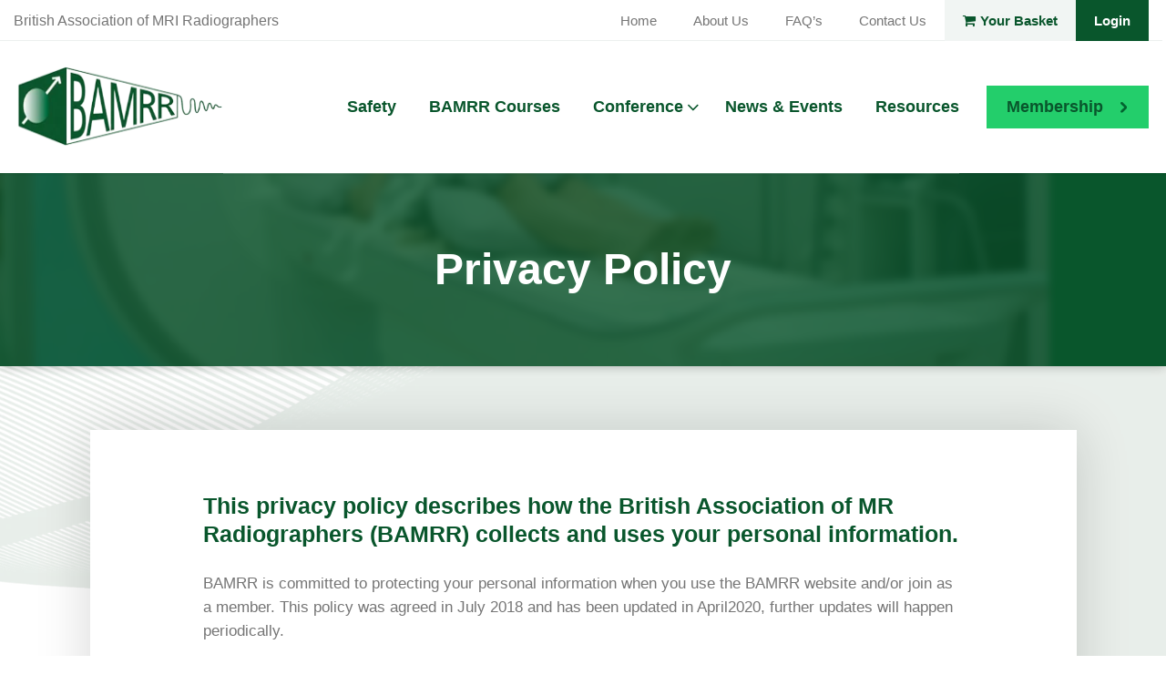

--- FILE ---
content_type: text/html; charset=UTF-8
request_url: https://www.bamrr.org/privacy-policy/
body_size: 19368
content:
<!DOCTYPE html><!--[if IE 8]><html class="ie ie8" lang="en-GB"><![endif]--><!--[if !(IE 8)  ]><!--><html lang="en-GB" ><!--<![endif]--><head><script data-no-optimize="1">var litespeed_docref=sessionStorage.getItem("litespeed_docref");litespeed_docref&&(Object.defineProperty(document,"referrer",{get:function(){return litespeed_docref}}),sessionStorage.removeItem("litespeed_docref"));</script> <metacharset="UTF-8" /><meta name="viewport"content="width=device-width user-scalable=no, initial-scale=1.0, minimum-scale=1.0, maximum-scale=1"><meta name="apple-mobile-web-app-capable" content="yes" /><link rel="profile" href="http://gmpg.org/xfn/11" /><link rel="icon" type="image/png" sizes="32x32" href="https://www.bamrr.org/wp-content/themes/bamrr/assets/favicon-32x32.png"><link rel="icon" type="image/png" sizes="16x16" href="https://www.bamrr.org/wp-content/themes/bamrr/assets/favicon-16x16.png"><link rel="manifest" href="https://www.bamrr.org/wp-content/themes/bamrr/assets/site.webmanifest"><link rel="mask-icon" href="https://www.bamrr.org/wp-content/themes/bamrr/assets/safari-pinned-tab.svg" color="#5bbad5"><link rel="shortcut icon" href="https://www.bamrr.org/wp-content/themes/bamrr/assets/favicon.ico"><meta name="msapplication-TileColor" content="#da532c"><meta name="msapplication-config" content="https://www.bamrr.org/wp-content/themes/bamrr/assets/browserconfig.xml"><link rel="apple-touch-icon" sizes="180x180" href="https://www.bamrr.org/wp-content/themes/bamrr/assets/apple-touch-icon.png"><meta name="theme-color" content="#ffffff"><title>Privacy Policy &#8211; British Association of MRI Radiographers</title><meta name='robots' content='max-image-preview:large' /><link rel='dns-prefetch' href='//cdnjs.cloudflare.com' /><link rel='dns-prefetch' href='//stackpath.bootstrapcdn.com' /><link rel='dns-prefetch' href='//fonts.googleapis.com' /><link rel='dns-prefetch' href='//maxcdn.bootstrapcdn.com' /><link rel="alternate" type="application/rss+xml" title="British Association of MRI Radiographers &raquo; Privacy Policy Comments Feed" href="https://www.bamrr.org/privacy-policy/feed/" /><link rel="alternate" title="oEmbed (JSON)" type="application/json+oembed" href="https://www.bamrr.org/wp-json/oembed/1.0/embed?url=https%3A%2F%2Fwww.bamrr.org%2Fprivacy-policy%2F" /><link rel="alternate" title="oEmbed (XML)" type="text/xml+oembed" href="https://www.bamrr.org/wp-json/oembed/1.0/embed?url=https%3A%2F%2Fwww.bamrr.org%2Fprivacy-policy%2F&#038;format=xml" /><style id='wp-img-auto-sizes-contain-inline-css' type='text/css'>img:is([sizes=auto i],[sizes^="auto," i]){contain-intrinsic-size:3000px 1500px}
/*# sourceURL=wp-img-auto-sizes-contain-inline-css */</style><link data-optimized="2" rel="stylesheet" href="https://www.bamrr.org/wp-content/litespeed/css/104ae45b284de60e8f1fde523716ab12.css?ver=524e9" /><style id='wp-block-heading-inline-css' type='text/css'>h1:where(.wp-block-heading).has-background,h2:where(.wp-block-heading).has-background,h3:where(.wp-block-heading).has-background,h4:where(.wp-block-heading).has-background,h5:where(.wp-block-heading).has-background,h6:where(.wp-block-heading).has-background{padding:1.25em 2.375em}h1.has-text-align-left[style*=writing-mode]:where([style*=vertical-lr]),h1.has-text-align-right[style*=writing-mode]:where([style*=vertical-rl]),h2.has-text-align-left[style*=writing-mode]:where([style*=vertical-lr]),h2.has-text-align-right[style*=writing-mode]:where([style*=vertical-rl]),h3.has-text-align-left[style*=writing-mode]:where([style*=vertical-lr]),h3.has-text-align-right[style*=writing-mode]:where([style*=vertical-rl]),h4.has-text-align-left[style*=writing-mode]:where([style*=vertical-lr]),h4.has-text-align-right[style*=writing-mode]:where([style*=vertical-rl]),h5.has-text-align-left[style*=writing-mode]:where([style*=vertical-lr]),h5.has-text-align-right[style*=writing-mode]:where([style*=vertical-rl]),h6.has-text-align-left[style*=writing-mode]:where([style*=vertical-lr]),h6.has-text-align-right[style*=writing-mode]:where([style*=vertical-rl]){rotate:180deg}
/*# sourceURL=https://www.bamrr.org/wp-includes/blocks/heading/style.min.css */</style><style id='wp-block-paragraph-inline-css' type='text/css'>.is-small-text{font-size:.875em}.is-regular-text{font-size:1em}.is-large-text{font-size:2.25em}.is-larger-text{font-size:3em}.has-drop-cap:not(:focus):first-letter{float:left;font-size:8.4em;font-style:normal;font-weight:100;line-height:.68;margin:.05em .1em 0 0;text-transform:uppercase}body.rtl .has-drop-cap:not(:focus):first-letter{float:none;margin-left:.1em}p.has-drop-cap.has-background{overflow:hidden}:root :where(p.has-background){padding:1.25em 2.375em}:where(p.has-text-color:not(.has-link-color)) a{color:inherit}p.has-text-align-left[style*="writing-mode:vertical-lr"],p.has-text-align-right[style*="writing-mode:vertical-rl"]{rotate:180deg}
/*# sourceURL=https://www.bamrr.org/wp-includes/blocks/paragraph/style.min.css */</style><style id='global-styles-inline-css' type='text/css'>:root{--wp--preset--aspect-ratio--square: 1;--wp--preset--aspect-ratio--4-3: 4/3;--wp--preset--aspect-ratio--3-4: 3/4;--wp--preset--aspect-ratio--3-2: 3/2;--wp--preset--aspect-ratio--2-3: 2/3;--wp--preset--aspect-ratio--16-9: 16/9;--wp--preset--aspect-ratio--9-16: 9/16;--wp--preset--color--black: #000000;--wp--preset--color--cyan-bluish-gray: #abb8c3;--wp--preset--color--white: #ffffff;--wp--preset--color--pale-pink: #f78da7;--wp--preset--color--vivid-red: #cf2e2e;--wp--preset--color--luminous-vivid-orange: #ff6900;--wp--preset--color--luminous-vivid-amber: #fcb900;--wp--preset--color--light-green-cyan: #7bdcb5;--wp--preset--color--vivid-green-cyan: #00d084;--wp--preset--color--pale-cyan-blue: #8ed1fc;--wp--preset--color--vivid-cyan-blue: #0693e3;--wp--preset--color--vivid-purple: #9b51e0;--wp--preset--gradient--vivid-cyan-blue-to-vivid-purple: linear-gradient(135deg,rgb(6,147,227) 0%,rgb(155,81,224) 100%);--wp--preset--gradient--light-green-cyan-to-vivid-green-cyan: linear-gradient(135deg,rgb(122,220,180) 0%,rgb(0,208,130) 100%);--wp--preset--gradient--luminous-vivid-amber-to-luminous-vivid-orange: linear-gradient(135deg,rgb(252,185,0) 0%,rgb(255,105,0) 100%);--wp--preset--gradient--luminous-vivid-orange-to-vivid-red: linear-gradient(135deg,rgb(255,105,0) 0%,rgb(207,46,46) 100%);--wp--preset--gradient--very-light-gray-to-cyan-bluish-gray: linear-gradient(135deg,rgb(238,238,238) 0%,rgb(169,184,195) 100%);--wp--preset--gradient--cool-to-warm-spectrum: linear-gradient(135deg,rgb(74,234,220) 0%,rgb(151,120,209) 20%,rgb(207,42,186) 40%,rgb(238,44,130) 60%,rgb(251,105,98) 80%,rgb(254,248,76) 100%);--wp--preset--gradient--blush-light-purple: linear-gradient(135deg,rgb(255,206,236) 0%,rgb(152,150,240) 100%);--wp--preset--gradient--blush-bordeaux: linear-gradient(135deg,rgb(254,205,165) 0%,rgb(254,45,45) 50%,rgb(107,0,62) 100%);--wp--preset--gradient--luminous-dusk: linear-gradient(135deg,rgb(255,203,112) 0%,rgb(199,81,192) 50%,rgb(65,88,208) 100%);--wp--preset--gradient--pale-ocean: linear-gradient(135deg,rgb(255,245,203) 0%,rgb(182,227,212) 50%,rgb(51,167,181) 100%);--wp--preset--gradient--electric-grass: linear-gradient(135deg,rgb(202,248,128) 0%,rgb(113,206,126) 100%);--wp--preset--gradient--midnight: linear-gradient(135deg,rgb(2,3,129) 0%,rgb(40,116,252) 100%);--wp--preset--font-size--small: 13px;--wp--preset--font-size--medium: 20px;--wp--preset--font-size--large: 36px;--wp--preset--font-size--x-large: 42px;--wp--preset--spacing--20: 0.44rem;--wp--preset--spacing--30: 0.67rem;--wp--preset--spacing--40: 1rem;--wp--preset--spacing--50: 1.5rem;--wp--preset--spacing--60: 2.25rem;--wp--preset--spacing--70: 3.38rem;--wp--preset--spacing--80: 5.06rem;--wp--preset--shadow--natural: 6px 6px 9px rgba(0, 0, 0, 0.2);--wp--preset--shadow--deep: 12px 12px 50px rgba(0, 0, 0, 0.4);--wp--preset--shadow--sharp: 6px 6px 0px rgba(0, 0, 0, 0.2);--wp--preset--shadow--outlined: 6px 6px 0px -3px rgb(255, 255, 255), 6px 6px rgb(0, 0, 0);--wp--preset--shadow--crisp: 6px 6px 0px rgb(0, 0, 0);}:where(.is-layout-flex){gap: 0.5em;}:where(.is-layout-grid){gap: 0.5em;}body .is-layout-flex{display: flex;}.is-layout-flex{flex-wrap: wrap;align-items: center;}.is-layout-flex > :is(*, div){margin: 0;}body .is-layout-grid{display: grid;}.is-layout-grid > :is(*, div){margin: 0;}:where(.wp-block-columns.is-layout-flex){gap: 2em;}:where(.wp-block-columns.is-layout-grid){gap: 2em;}:where(.wp-block-post-template.is-layout-flex){gap: 1.25em;}:where(.wp-block-post-template.is-layout-grid){gap: 1.25em;}.has-black-color{color: var(--wp--preset--color--black) !important;}.has-cyan-bluish-gray-color{color: var(--wp--preset--color--cyan-bluish-gray) !important;}.has-white-color{color: var(--wp--preset--color--white) !important;}.has-pale-pink-color{color: var(--wp--preset--color--pale-pink) !important;}.has-vivid-red-color{color: var(--wp--preset--color--vivid-red) !important;}.has-luminous-vivid-orange-color{color: var(--wp--preset--color--luminous-vivid-orange) !important;}.has-luminous-vivid-amber-color{color: var(--wp--preset--color--luminous-vivid-amber) !important;}.has-light-green-cyan-color{color: var(--wp--preset--color--light-green-cyan) !important;}.has-vivid-green-cyan-color{color: var(--wp--preset--color--vivid-green-cyan) !important;}.has-pale-cyan-blue-color{color: var(--wp--preset--color--pale-cyan-blue) !important;}.has-vivid-cyan-blue-color{color: var(--wp--preset--color--vivid-cyan-blue) !important;}.has-vivid-purple-color{color: var(--wp--preset--color--vivid-purple) !important;}.has-black-background-color{background-color: var(--wp--preset--color--black) !important;}.has-cyan-bluish-gray-background-color{background-color: var(--wp--preset--color--cyan-bluish-gray) !important;}.has-white-background-color{background-color: var(--wp--preset--color--white) !important;}.has-pale-pink-background-color{background-color: var(--wp--preset--color--pale-pink) !important;}.has-vivid-red-background-color{background-color: var(--wp--preset--color--vivid-red) !important;}.has-luminous-vivid-orange-background-color{background-color: var(--wp--preset--color--luminous-vivid-orange) !important;}.has-luminous-vivid-amber-background-color{background-color: var(--wp--preset--color--luminous-vivid-amber) !important;}.has-light-green-cyan-background-color{background-color: var(--wp--preset--color--light-green-cyan) !important;}.has-vivid-green-cyan-background-color{background-color: var(--wp--preset--color--vivid-green-cyan) !important;}.has-pale-cyan-blue-background-color{background-color: var(--wp--preset--color--pale-cyan-blue) !important;}.has-vivid-cyan-blue-background-color{background-color: var(--wp--preset--color--vivid-cyan-blue) !important;}.has-vivid-purple-background-color{background-color: var(--wp--preset--color--vivid-purple) !important;}.has-black-border-color{border-color: var(--wp--preset--color--black) !important;}.has-cyan-bluish-gray-border-color{border-color: var(--wp--preset--color--cyan-bluish-gray) !important;}.has-white-border-color{border-color: var(--wp--preset--color--white) !important;}.has-pale-pink-border-color{border-color: var(--wp--preset--color--pale-pink) !important;}.has-vivid-red-border-color{border-color: var(--wp--preset--color--vivid-red) !important;}.has-luminous-vivid-orange-border-color{border-color: var(--wp--preset--color--luminous-vivid-orange) !important;}.has-luminous-vivid-amber-border-color{border-color: var(--wp--preset--color--luminous-vivid-amber) !important;}.has-light-green-cyan-border-color{border-color: var(--wp--preset--color--light-green-cyan) !important;}.has-vivid-green-cyan-border-color{border-color: var(--wp--preset--color--vivid-green-cyan) !important;}.has-pale-cyan-blue-border-color{border-color: var(--wp--preset--color--pale-cyan-blue) !important;}.has-vivid-cyan-blue-border-color{border-color: var(--wp--preset--color--vivid-cyan-blue) !important;}.has-vivid-purple-border-color{border-color: var(--wp--preset--color--vivid-purple) !important;}.has-vivid-cyan-blue-to-vivid-purple-gradient-background{background: var(--wp--preset--gradient--vivid-cyan-blue-to-vivid-purple) !important;}.has-light-green-cyan-to-vivid-green-cyan-gradient-background{background: var(--wp--preset--gradient--light-green-cyan-to-vivid-green-cyan) !important;}.has-luminous-vivid-amber-to-luminous-vivid-orange-gradient-background{background: var(--wp--preset--gradient--luminous-vivid-amber-to-luminous-vivid-orange) !important;}.has-luminous-vivid-orange-to-vivid-red-gradient-background{background: var(--wp--preset--gradient--luminous-vivid-orange-to-vivid-red) !important;}.has-very-light-gray-to-cyan-bluish-gray-gradient-background{background: var(--wp--preset--gradient--very-light-gray-to-cyan-bluish-gray) !important;}.has-cool-to-warm-spectrum-gradient-background{background: var(--wp--preset--gradient--cool-to-warm-spectrum) !important;}.has-blush-light-purple-gradient-background{background: var(--wp--preset--gradient--blush-light-purple) !important;}.has-blush-bordeaux-gradient-background{background: var(--wp--preset--gradient--blush-bordeaux) !important;}.has-luminous-dusk-gradient-background{background: var(--wp--preset--gradient--luminous-dusk) !important;}.has-pale-ocean-gradient-background{background: var(--wp--preset--gradient--pale-ocean) !important;}.has-electric-grass-gradient-background{background: var(--wp--preset--gradient--electric-grass) !important;}.has-midnight-gradient-background{background: var(--wp--preset--gradient--midnight) !important;}.has-small-font-size{font-size: var(--wp--preset--font-size--small) !important;}.has-medium-font-size{font-size: var(--wp--preset--font-size--medium) !important;}.has-large-font-size{font-size: var(--wp--preset--font-size--large) !important;}.has-x-large-font-size{font-size: var(--wp--preset--font-size--x-large) !important;}
/*# sourceURL=global-styles-inline-css */</style><style id='classic-theme-styles-inline-css' type='text/css'>/*! This file is auto-generated */
.wp-block-button__link{color:#fff;background-color:#32373c;border-radius:9999px;box-shadow:none;text-decoration:none;padding:calc(.667em + 2px) calc(1.333em + 2px);font-size:1.125em}.wp-block-file__button{background:#32373c;color:#fff;text-decoration:none}
/*# sourceURL=/wp-includes/css/classic-themes.min.css */</style><style id='woocommerce-inline-inline-css' type='text/css'>.woocommerce form .form-row .required { visibility: visible; }
/*# sourceURL=woocommerce-inline-inline-css */</style><link rel='stylesheet' id='slick-style-css' href='//cdnjs.cloudflare.com/ajax/libs/slick-carousel/1.9.0/slick.min.css?ver=6.9' type='text/css' media='all' /><link rel='stylesheet' id='slick-theme-css' href='//cdnjs.cloudflare.com/ajax/libs/slick-carousel/1.9.0/slick-theme.min.css?ver=6.9' type='text/css' media='all' /><link rel='stylesheet' id='fontawesome-css' href='//maxcdn.bootstrapcdn.com/font-awesome/4.7.0/css/font-awesome.min.css?ver=6.9' type='text/css' media='all' /> <script type="litespeed/javascript" data-src="https://www.bamrr.org/wp-includes/js/jquery/jquery.min.js" id="jquery-core-js"></script> <script id="fue-account-subscriptions-js-extra" type="litespeed/javascript">var FUE={"ajaxurl":"https://www.bamrr.org/wp-admin/admin-ajax.php","ajax_loader":"https://www.bamrr.org/wp-content/plugins/woocommerce-follow-up-emails/templates/images/ajax-loader.gif"}</script> <script id="woocommerce-js-extra" type="litespeed/javascript">var woocommerce_params={"ajax_url":"/wp-admin/admin-ajax.php","wc_ajax_url":"/?wc-ajax=%%endpoint%%","i18n_password_show":"Show password","i18n_password_hide":"Hide password"}</script> <script type="litespeed/javascript" data-src="//cdnjs.cloudflare.com/ajax/libs/selectivizr/1.0.2/selectivizr-min.js?ver=1.0.2" id="selectivizr-js"></script> <link rel="https://api.w.org/" href="https://www.bamrr.org/wp-json/" /><link rel="alternate" title="JSON" type="application/json" href="https://www.bamrr.org/wp-json/wp/v2/pages/3" /><link rel="EditURI" type="application/rsd+xml" title="RSD" href="https://www.bamrr.org/xmlrpc.php?rsd" /><link rel="canonical" href="https://www.bamrr.org/privacy-policy/" /><link rel='shortlink' href='https://www.bamrr.org/?p=3' />
 <script type="litespeed/javascript" data-src="https://www.googletagmanager.com/gtag/js?id=UA-117320696-39"></script> <script type="litespeed/javascript">window.dataLayer=window.dataLayer||[];function gtag(){dataLayer.push(arguments)}
gtag('js',new Date());gtag('config','UA-117320696-39',{'anonymize_ip':!0})</script> <style id="pmpro_colors">:root {
	--pmpro--color--base: #ffffff;
	--pmpro--color--contrast: #222222;
	--pmpro--color--accent: #0c3d54;
	--pmpro--color--accent--variation: hsl( 199,75%,28.5% );
	--pmpro--color--border--variation: hsl( 0,0%,91% );
}</style><script type="litespeed/javascript">var el_i13_login_captcha=null;var el_i13_register_captcha=null</script><link href="//maxcdn.bootstrapcdn.com/font-awesome/4.7.0/css/font-awesome.min.css"  rel="stylesheet"><!--[if lt IE 9]><script src="http://html5shim.googlecode.com/svn/trunk/html5.js"></script> <script src="https://cdnjs.cloudflare.com/ajax/libs/respond.js/1.4.2/respond.min.js"></script><![endif]-->	<noscript><style>.woocommerce-product-gallery{ opacity: 1 !important; }</style></noscript><style type="text/css">.recentcomments a{display:inline !important;padding:0 !important;margin:0 !important;}</style><style type="text/css" id="wp-custom-css">/* --- COURSE TILE BASE STYLE --- */
.course-tile {
  display: block;
  background: #ffffff;
  border-radius: 12px;
  overflow: hidden;
  transition: all 0.3s ease;
  text-decoration: none;
  color: #333;
  box-shadow: 0 4px 10px rgba(0,0,0,0.08);
}

.course-tile:hover {
  transform: translateY(-4px);
  box-shadow: 0 8px 20px rgba(0,0,0,0.12);
}

/* --- IMAGE FIX FOR RESPONSIVE VIEW (UPDATED, CLEAN VERSION) --- */
.course-tile__image {
  width: 100%;
  aspect-ratio: 16 / 9; /* keeps natural scaling on all devices */
  overflow: hidden;
  background-color: #f8fafa; /* subtle background behind image */
}

.course-tile__image img {
  width: 100%;
  height: 100%;
  object-fit: cover; /* fills the tile evenly */
  object-position: center;
  display: block;
  transition: transform 0.4s ease;
}

.course-tile:hover .course-tile__image img {
  transform: scale(1.03);
}

/* --- CONTENT --- */
.course-tile__content {
  padding: 20px 22px;
}

.course-tile__title {
  background-color: var(--bamrr-primary-color, #007c91);
  color: #fff;
  padding: 10px 15px;
  border-radius: 6px;
  font-weight: 700;
  font-size: 1rem;
  line-height: 1.5;
  display: flex;
  justify-content: space-between;
  align-items: center;
  margin-bottom: 10px;
}

.course-tile__title strong {
  color: var(--bamrr-secondary-color, #009fb7);
}

.course-tile__info ul {
  list-style: none;
  padding: 0;
  margin: 0;
  color: #555;
  font-size: 0.9rem;
}

.course-tile__info li {
  display: inline-block;
  margin-right: 12px;
}

.course-tile__icon {
  color: #fff;
  margin-left: 10px;
}

/* --- GRID LAYOUT --- */
.courses-tiles-block .row {
  display: flex;
  flex-wrap: wrap;
  justify-content: center;
  gap: 30px;
}

.courses-tiles-block .col-md-6 {
  flex: 1 1 45%;
  max-width: 45%;
}

/* --- MOBILE FIX SECTION (IMPROVED RESPONSIVE DESIGN) --- */
@media (max-width: 991px) {
  .courses-tiles-block .col-md-6 {
    flex: 1 1 100%;
    max-width: 100%;
  }

  .course-tile__image {
    aspect-ratio: 16 / 10;
  }

  .bamrr-courses-section {
    padding-top: 0.5rem !important;
  }

  .bamrr-tile {
    padding: 1.5rem 1rem;
  }
}

@media (max-width: 576px) {
  .course-tile__image {
    aspect-ratio: 16 / 12;
  }
}

/* --- RETINA OPTIMISATION --- */
@media (min-resolution: 2dppx) {
  .course-tile__image img {
    image-rendering: -webkit-optimize-contrast;
    transform: translateZ(0);
  }
}

/* --- SECTION BASE STYLE (UNCHANGED EXCEPT TOP SPACING) --- */
.bamrr-courses-section {
  margin: 0;
  padding-top: 0.5rem; /* removes large empty gap above first tile */
  padding-bottom: 3rem;
  background-color: #f8fafa;
}
/* === FIX: Mobile Course Tile Scaling Only === */
@media (max-width: 991px) {
  .courses-tiles-block .col-md-6 {
    flex: 1 1 100% !important;
    max-width: 100% !important;
  }

  .course-tile__image {
    height: auto !important;
    aspect-ratio: 16 / 9 !important;
  }

  .course-tile__image img {
    object-fit: cover !important;
  }

  .bamrr-courses-section {
    padding-top: 0.5rem !important; /* reduce gap at top */
  }
}
/* --- UNIFORM IMAGE HEIGHT ON DESKTOP --- */
.course-tile__image {
  width: 100%;
  height: 300px; /* consistent height */
  overflow: hidden;
  border-radius: 10px 10px 0 0;
  background-color: #f8fafa;
}

.course-tile__image img {
  width: 100%;
  height: 100%;
  object-fit: cover; /* ensures same crop style */
  object-position: center;
  display: block;
  transition: transform 0.4s ease;
}

.course-tile:hover .course-tile__image img {
  transform: scale(1.03);
}

/* --- MOBILE FIX (full width and natural aspect) --- */
@media (max-width: 991px) {
  .course-tile__image {
    height: auto;
    max-height: 280px;
  }

  .course-tile__image img {
    object-fit: contain;
  }
}
/* --- UNIFORM COURSE TILE IMAGE FIX --- */
.course-tile__image {
  width: 100%;
  height: 320px; /* consistent desktop height */
  overflow: hidden;
  border-radius: 10px 10px 0 0;
  background-color: #f8fafa;
}

.course-tile__image img {
  width: 100%;
  height: 100%;
  object-fit: contain; /* shows the full image content */
  object-position: center center;
  display: block;
  transition: transform 0.4s ease;
}

.course-tile:hover .course-tile__image img {
  transform: scale(1.01);
}

/* --- TILE LAYOUT ALIGNMENT --- */
.course-tile {
  display: flex;
  flex-direction: column;
  justify-content: space-between;
  height: 100%;
}

.course-tile__content {
  flex-grow: 1;
}

/* --- MOBILE FIX (full width, no crop) --- */
@media (max-width: 991px) {
  .course-tile__image {
    height: auto;
    max-height: 280px;
  }

  .course-tile__image img {
    object-fit: contain;
  }
}</style></head><body class="pmpro-variation_1 privacy-policy wp-singular page-template-default page page-id-3 wp-theme-bamrr theme-bamrr pmpro-body-has-access woocommerce-no-js"><div class="mobile-menu-container"><div class="mobile-menu-container__logo"><img data-lazyloaded="1" src="[data-uri]" width="342" height="91" data-src="https://www.bamrr.org/wp-content/themes/bamrr/images/logo.png"alt="British Association of MRI Radiographers - logo"title="British Association of MRI Radiographers"></div><nav class="mobile-menu-container__menu"><ul id="menu-mobile-menu" class="menu"><li id="menu-item-126" class="menu-item menu-item-type-post_type menu-item-object-page menu-item-home menu-item-126"><a href="https://www.bamrr.org/">Home</a></li><li id="menu-item-589" class="menu-item menu-item-type-post_type menu-item-object-page menu-item-589"><a href="https://www.bamrr.org/safety/">Safety</a></li><li id="menu-item-175" class="menu-item menu-item-type-custom menu-item-object-custom menu-item-175"><a href="https://www.bamrr.org/bamrr-courses/">BAMRR Courses</a></li><li id="menu-item-422" class="menu-item menu-item-type-custom menu-item-object-custom menu-item-has-children menu-item-422"><a>Conference</a><ul class="sub-menu"><li id="menu-item-2369" class="menu-item menu-item-type-post_type menu-item-object-page menu-item-2369"><a href="https://www.bamrr.org/bamrr-2025-conference/">BAMRR Annual Conference 2025</a></li><li id="menu-item-741" class="menu-item menu-item-type-post_type menu-item-object-page menu-item-741"><a href="https://www.bamrr.org/previous-bamrr-conferences/">Previous BAMRR Conferences</a></li></ul></li><li id="menu-item-423" class="menu-item menu-item-type-post_type menu-item-object-page menu-item-423"><a href="https://www.bamrr.org/news-events/">News &#038; Events</a></li><li id="menu-item-742" class="menu-item menu-item-type-post_type menu-item-object-page menu-item-742"><a href="https://www.bamrr.org/resources/">Resources</a></li><li id="menu-item-127" class="menu-item menu-item-type-post_type menu-item-object-page menu-item-has-children menu-item-127"><a href="https://www.bamrr.org/about-us/">About Us</a><ul class="sub-menu"><li id="menu-item-822" class="menu-item menu-item-type-post_type menu-item-object-page menu-item-822"><a href="https://www.bamrr.org/about-us/association-aims/">Association Aims</a></li><li id="menu-item-821" class="menu-item menu-item-type-post_type menu-item-object-page menu-item-821"><a href="https://www.bamrr.org/about-us/policy-board/">Policy Board</a></li><li id="menu-item-820" class="menu-item menu-item-type-post_type menu-item-object-page menu-item-820"><a href="https://www.bamrr.org/about-us/past-presidents/">Past Presidents</a></li><li id="menu-item-819" class="menu-item menu-item-type-post_type menu-item-object-page menu-item-819"><a href="https://www.bamrr.org/about-us/why-join-bamrr/">Why Join BAMRR?</a></li></ul></li><li id="menu-item-128" class="menu-item menu-item-type-post_type menu-item-object-page menu-item-128"><a href="https://www.bamrr.org/contact/">Contact Us</a></li><li id="menu-item-743" class="menu-item menu-item-type-custom menu-item-object-custom menu-item-743"><a href="http://www.bamrr.org/membership-account/">Membership area</a></li></ul></nav><div class="mobile-menu-container__buttons"><div class="mobile-menu-container__basket-link"><a href="/cart"><i class="fa fa-shopping-cart"></i>Your Basket</a></div>
<a class="button header-login-link mobile-menu-container__login-link" href="https://www.bamrr.org/my-account/">Login</a>
<a href="/membership-account/membership-levels/" class="button button--full">Membership <i class="fa fa-angle-right"></i></a></div><div class="mobile-menu-container__footer"><p>&copy; 2026
British Association of MRI Radiographers</p><ul class="mobile-menu-container__social-icons"><li><a target="_blank"href="http://twitter.com/http://www.facebook.com/pages/British-Association-of-MR-Radiographers-BAMRR/131681003566220"><iclass="fa fa-facebook"></i></a></li><li><a target="_blank"href="http://twitter.com/BAMRR"><iclass="fa fa-twitter"></i></a></li></ul></div></div><div id="mobile-menu-close-button-container"><a href="" id="mobile-menu-close-button" class="mobile-menu-toggler"><i class="fa fa-times"></i></a></div><div id="mobile-menu-overlay"></div><header class="mobile-nav"><div class="mobile-nav-inner"><div class="mobile-logo"><a href="https://www.bamrr.org/"title="British Association of MRI Radiographers"rel="home"><img data-lazyloaded="1" src="[data-uri]" width="342" height="91" data-src="https://www.bamrr.org/wp-content/themes/bamrr/images/logo.png"alt="British Association of MRI Radiographers - logo"title="British Association of MRI Radiographers"></a></div><div class="mobile-nav__menu-button">
<a href="/membership-account/membership-levels/" class="button">Membership</a><a title="More" href="#" class="toggle-mobile-menu mobile-menu-toggler more-button"><i class="fa fa-bars" aria-hidden="true"></i></a></div></div></header><div id="page" class="hfeed site"><header id="masthead" class="clearfix"><div class="site-header"><div class="site-header__upper"><div class="container"><div class="row align-items-center"><div class="col-sm-5"><p class="site-header__site-name">British Association of MRI Radiographers</p><ul class="site-header__social-icons"><li><a target="_blank"href="http://www.facebook.com/pages/British-Association-of-MR-Radiographers-BAMRR/131681003566220"><iclass="fa fa-facebook"></i></a></li><li><a target="_blank"href="BAMRR"><iclass="fa fa-twitter"></i></a></li><li><a target="_blank"href="http://www.linkedin.com/in/bamrr"><iclass="fa fa-linkedin-square"></i></a></li></ul></div><div class="col-sm-7"><nav class="site-header__secondary-menu"><ul id="menu-secondary-menu" class="menu"><li id="menu-item-10" class="menu-item menu-item-type-post_type menu-item-object-page menu-item-home menu-item-10"><a href="https://www.bamrr.org/">Home</a></li><li id="menu-item-16" class="menu-item menu-item-type-post_type menu-item-object-page menu-item-16"><a href="https://www.bamrr.org/about-us/">About Us</a></li><li id="menu-item-740" class="menu-item menu-item-type-post_type menu-item-object-page menu-item-740"><a href="https://www.bamrr.org/faqs/">FAQ&#8217;s</a></li><li id="menu-item-15" class="menu-item menu-item-type-post_type menu-item-object-page menu-item-15"><a href="https://www.bamrr.org/contact/">Contact Us</a></li><li class="header-basket-link"><a href="/cart"><i class="fa fa-shopping-cart"></i>Your Basket</a></li><li class="header-login-link"><a href="https://www.bamrr.org/my-account/">Login</a></li></ul></nav></div></div></div></div><div class="site-header__lower"><div class="container site-header__lower-container"><h2
class="site-title assistive-text"><ahref="https://www.bamrr.org/"title="British Association of MRI Radiographers"rel="home">British Association of MRI Radiographers</a></h2><p class="site-description assistive-text"></p><div class="site-header__logo"><a class="header-logo"href="https://www.bamrr.org/"title="British Association of MRI Radiographers"rel="home"><img data-lazyloaded="1" src="[data-uri]" width="342" height="91" data-src="https://www.bamrr.org/wp-content/themes/bamrr/images/logo.png"class="site-header__light-logo"alt="British Association of MRI Radiographers - logo"title="British Association of MRI Radiographers"></a></div><div class="site-header__nav-container"><nav id="main-nav" class=""><ul id="menu-main-menu" class="menu"><li id="menu-item-588" class="menu-item menu-item-type-post_type menu-item-object-page menu-item-588"><a href="https://www.bamrr.org/safety/">Safety</a></li><li id="menu-item-3593" class="menu-item menu-item-type-post_type menu-item-object-page menu-item-3593"><a href="https://www.bamrr.org/bamrr-courses-2/">BAMRR Courses</a></li><li id="menu-item-80" class="menu-item menu-item-type-custom menu-item-object-custom menu-item-has-children menu-item-80"><a href="#">Conference</a><ul class="sub-menu"><li id="menu-item-2371" class="menu-item menu-item-type-post_type menu-item-object-page menu-item-2371"><a href="https://www.bamrr.org/bamrr-2025-conference/">BAMRR Annual Conference 2025</a></li><li id="menu-item-86" class="menu-item menu-item-type-post_type menu-item-object-page menu-item-86"><a href="https://www.bamrr.org/previous-bamrr-conferences/">Previous Conferences</a></li></ul></li><li id="menu-item-19" class="menu-item menu-item-type-post_type menu-item-object-page menu-item-19"><a href="https://www.bamrr.org/news-events/">News &#038; Events</a></li><li id="menu-item-97" class="menu-item menu-item-type-post_type menu-item-object-page menu-item-97"><a href="https://www.bamrr.org/resources/">Resources</a></li></ul></nav></div><div class="site-header__contact-button">
<a href="/membership-account/membership-levels/" class="button">Membership</a></div></div></div></div></header><div id="main" class="wrapper clearfix"><div id="primary" class="site-content content-padding clearfix main-content-area"><div id="content" role="main" ><article id="post-3" class="page-content post-3 page type-page status-publish hentry pmpro-has-access"><header class="entry-header ">
<img data-lazyloaded="1" src="[data-uri]" width="1200" height="800" data-src="https://www.bamrr.org/wp-content/uploads/2019/09/MRI.jpg" class="entry-header__bg" alt=""><div class="container container--small"><h1 class="entry-title">Privacy Policy</h1></div></header><div class="page-content__background"><div class="entry-content "><div class="content-container"><div class="page-content__container"><div class="page-content__inner-container"><p class="wp-block-cbd-blocks-intro-text text-none">This privacy policy describes how the British Association of MR Radiographers (BAMRR) collects and uses your personal information.</p><p> BAMRR is committed to protecting your personal information when you use the BAMRR website and/or join as a member. This policy was agreed in July 2018 and has been updated in April2020, further updates will happen periodically.</p><h3 class="wp-block-heading">Data that BAMRR collect:&nbsp;</h3><p>When you join as a member, we collect the information that you provide on the subscription form, your name, contact address, job role and email address.&nbsp;</p><p>When you book onto a BAMRR event, we collect the information that you provide which includes your name, contact address, job role, email address, how long you have worked in MRI and the details of where the invoice should be sent to. This may include a manager name and email address. All of this information will have been provided by yourself or a manager/colleague on your behalf to enable you to attend a BAMRR course. </p><p>The BAMRR website (https://<a href="http://www.bamrr.org/">www.BAMRR.org</a>) contains links to third party sites which are used at your own risk and which are subject to their own privacy policies, BAMRR is not liable for their privacy practices concerning your data.&nbsp;</p><h3 class="wp-block-heading">How does BAMRR use your data?:&nbsp;</h3><p>When you join as a member, the details that you provided are kept on an excel spread sheet by the BAMRR Membership Secretary. The information is also kept on the BAMRR website, your data is only accessible by members of the BAMRR Policy Board.</p><p>BAMRR uses your data to provide you with information regarding upcoming BAMRR courses and conferences via email.&nbsp;We may sometimes send out emails advertising courses or conferences from third parties if we think they are relevant to our members. We also use your email address to send you a copy of the BAMRR Newsletter.</p><p>The information you have provided  is used to send you information regarding the BAMRR course/conference that you have applied to attend and to follow up for invoice payment. </p><p>BAMRR will not send you any other information other than that mentioned above.&nbsp;</p><h3 class="wp-block-heading">Sharing your information with others:&nbsp;</h3><p>BAMRR will never share your full data with any third party organisation without your express consent. We will share your name and site of work with the sponsors of the BAMRR conference if they request the information for their records. We will not&nbsp;share your email address, home address or any contact numbers with the conference sponsors.&nbsp;</p><h3 class="wp-block-heading">Your right to control your information:&nbsp;</h3><p>You have the right to limit the collection and use of your data, request a copy of the data that BAMRR holds about you and have any inaccuracies corrected. BAMRR will request proof of identity from you to action any data requests, correct inaccuracies or erase information.&nbsp;</p><p>We will hold the information that you have provided to BAMRR on the website and excel spread sheet whilst you are a member of BAMRR. If your membership expires, BAMRR will keep your basic record on file but will not contact you again unless your membership is renewed.&nbsp;</p><p>The data controller for your information is the BAMRR Membership Secretary. If you wish to change your contact preferences then you can do so by contacting the Membership Secretary via the details on the website at http://bamrr.org/about-us/policy-board.&nbsp;</p><h3 class="wp-block-heading">How do BAMRR protect your information?:&nbsp;</h3><p>BAMRR will not sell, rent or trade your personal information to any third parties for any purpose. We have put in reasonable safeguards to protect your data.&nbsp;</p><p>We will keep your information only for as long as is reasonably necessary for the purposes set out in this privacy notice, we will not keep more information than is required.&nbsp;</p><p>The data held on the BAMRR website is hosted by Copperbay who conform to the General Data Protection Regulation (GDPR) 2018.</p><p></p><p>All BAMRR policy board members with access to your personal data are contractually required to process it in accordance with GDPR 2018 guidelines.&nbsp;</p><h3 class="wp-block-heading">Consent and lawful processing of personal data:&nbsp;</h3><p>The lawful basis for processing your personal data is based on consent. This is taken from the completion of the subscription form to become a BAMRR member and/or the completion of registration for a course or conference. This information is necessary to enable BAMRR to fulfill the processes that are required for the agreement that you are entering into with us.</p></div></div></div></div></div></article></div></div></div><section class="full-width-cta"><h3 class="full-width-cta__title">Supporting MR Radiographers in their professional development and continuing education</h3>
<a href="/membership-account/membership-levels/" class="full-width-cta__button button button--icon-right">Become a Member</a></section><section class="benefits-section"><div class=" container--small container"><div class="reviews-box"><div class="reviews-box__icon">
<img data-lazyloaded="1" src="[data-uri]" data-src="https://www.bamrr.org/wp-content/themes/bamrr/images/quote.svg" alt="Speech mark icon"></div><div class="reviews-box__review">
&#8220;Great range of speakers and topics.&#8221; </div>
<a href="/testimonials" class="reviews-link decorated-link">See More</a></div></div></section><footer id="footer" itemscope itemtype="http://schema.org/Organization" class=""><div class="container"><div class="footer-top-container"><div class="row"><div class="col-sm-12 col-md-3 col-lg-3 col-xl-4"><div class="footer-logo">
<img data-lazyloaded="1" src="[data-uri]" width="342" height="91" class="footer-logos__site-logo"
data-src="https://www.bamrr.org/wp-content/themes/bamrr/images/logo.png"
alt="British Association of MRI Radiographers - logo"
title="British Association of MRI Radiographers"><p class="footer-copyright">
&copy; 2026                     British Association of MRI Radiographers</p></div></div><div class="col-sm-12 col-md-9 col-lg-6 col-xl-5"><div class="footer-menus"><div class="footer-menu"><h6 class="footer-menu__title">Quick Links</h6><ul id="menu-footer-quick-links" class="footer-menu__menu"><li id="menu-item-590" class="menu-item menu-item-type-post_type menu-item-object-page menu-item-590"><a href="https://www.bamrr.org/safety/">Safety</a></li><li id="menu-item-547" class="menu-item menu-item-type-post_type menu-item-object-page menu-item-547"><a href="https://www.bamrr.org/?page_id=81">BAMRR Conference</a></li><li id="menu-item-38" class="menu-item menu-item-type-post_type menu-item-object-page menu-item-38"><a href="https://www.bamrr.org/news-events/">News &#038; Events</a></li><li id="menu-item-37" class="menu-item menu-item-type-post_type menu-item-object-page menu-item-37"><a href="https://www.bamrr.org/about-us/">About Us</a></li><li id="menu-item-36" class="menu-item menu-item-type-post_type menu-item-object-page menu-item-36"><a href="https://www.bamrr.org/contact/">Contact Us</a></li></ul></div><div class="footer-menu"><h6 class="footer-menu__title">Resources</h6><ul class="footer-menu__menu"><li class="menuitem">
<a href="https://www.bamrr.org/resources/uhl-and-eden-learning-introduction-to-cardiac-mri/" class="menu-link">UHL and Eden Learning &#8216;Introduction to Cardiac MRI&#8217; Course</a></li><li class="menuitem">
<a href="https://www.bamrr.org/resources/covid-19/" class="menu-link">COVID 19</a></li><li class="menuitem">
<a href="https://www.bamrr.org/resources/bamrr-newsletter/" class="menu-link">BAMRR Newsletter</a></li><li class="menuitem">
<a href="https://www.bamrr.org/resources/educational-grant/" class="menu-link">BAMRR Educational Grant</a></li><li class="menuitem">
<a href="https://www.bamrr.org/resources/safety-guidelines/" class="menu-link">Safety Guidelines</a></li><li class="menuitem">
<a href="https://www.bamrr.org/resources/mri-physics/" class="menu-link">MRI Physics</a></li><li class="menuitem">
<a href="https://www.bamrr.org/resources/mri-scanning-protocols/" class="menu-link">MRI Scanning Protocols</a></li><li class="menuitem">
<a href="https://www.bamrr.org/resources/useful-information/" class="menu-link">Useful Information</a></li><li class="menuitem">
<a href="https://www.bamrr.org/resources/bamrr-accounts/" class="menu-link">BAMRR Financial Accounts</a></li><li class="menuitem">
<a href="https://www.bamrr.org/resources/other-mri-organisations/" class="menu-link">Other MRI Organisations</a></li><li class="menuitem">
<a href="https://www.bamrr.org/resources/university-courses/" class="menu-link">University Courses</a></li></ul></div><div class="footer-menu"><h6 class="footer-menu__title">Membership</h6><ul id="menu-footer-membership" class="footer-menu__menu"><li id="menu-item-151" class="menu-item menu-item-type-post_type menu-item-object-page menu-item-151"><a href="https://www.bamrr.org/membership/">Why Join BAMRR?</a></li><li id="menu-item-150" class="menu-item menu-item-type-post_type menu-item-object-page menu-item-150"><a href="https://www.bamrr.org/membership-account/">My Account</a></li><li id="menu-item-153" class="menu-item menu-item-type-custom menu-item-object-custom menu-item-153"><a href="http://www.bamrr.org/my-account/orders/">My Bookings</a></li></ul></div></div></div><div class="col-sm-12 col-md-12 col-lg-3 col-xl-3"><div class="footer-ctas"><ul class="footer-logos__social-links"><li><a target="_blank"
href="http://www.facebook.com/pages/British-Association-of-MR-Radiographers-BAMRR/131681003566220"><i
class="fa fa-facebook"></i></a></li><li><a target="_blank"
href="BAMRR"><i
class="fa fa-twitter"></i></a></li><li><a target="_blank"
href="http://www.linkedin.com/in/bamrr"><i
class="fa fa-linkedin-square"></i></a></li></ul></div></div></div></div></div><div class="footer-bottom-container"><div class="container"><div class="footer-bottom-row"><div class="footer-legals"><p class="footer-registered-address">
Company Limited by guarantee No: 5094856 (England and Wales) <br />
Registered Office Address: The Manor House, 260, Ecclesall Road South, Sheffield, S11 9PS.</p><p class="footer-credit">
<a href="/privacy-policy">Privacy Policy</a>
<span style="margin:0 5px;"> | </span>
<a href="/subject-access-request/">Subject Access Request</a>
<span style="margin:0 5px;"> | </span>
<a href="/terms-conditions/">Terms & Conditions</a></p></div><div class="footer-credit-container"><p class="footer-credit">Website by Swansea Web Design company <a
href="https://www.copperbaydigital.co.uk">Copper Bay Digital</a></p></div></div></div></div></footer></div> <script type="speculationrules">{"prefetch":[{"source":"document","where":{"and":[{"href_matches":"/*"},{"not":{"href_matches":["/wp-*.php","/wp-admin/*","/wp-content/uploads/*","/wp-content/*","/wp-content/plugins/*","/wp-content/themes/bamrr/*","/*\\?(.+)"]}},{"not":{"selector_matches":"a[rel~=\"nofollow\"]"}},{"not":{"selector_matches":".no-prefetch, .no-prefetch a"}}]},"eagerness":"conservative"}]}</script> <div class="cbc-cookie-notice__wrapper js-cbc-cookie__wrapper disabled"><div class="cbc-cookie-notice js-cbc-cookie-notice"><div class="cbc-cookie-notice__container"><div class="cbc-cookie-notice_text"><p>We use cookies on our website, for full details please see our <strong><a href="/privacy-policy">Privacy Policy</a></strong>. We would like your consent to use cookies that allow us to give you a personalised experience and advertise to you elsewhere on the internet. Click <strong>ALLOW</strong> if you’re happy for us to do this. You can also choose to disable all optional cookies by clicking <strong>DISABLE.</strong></p></div><div class="cbc-cookie-notice__button-container">
<a class="cbc-cookie-notice__button cbc-cookie-notice__button--allow js-cbc-cookie-notice__button--allow" style="background-color:#0b562c">
Allow          </a>
<a class="cbc-cookie-notice__button cbc-cookie-notice__button--disabled js-cbc-cookie-notice__button--disabled" style="background-color:#0b562c">
Disable          </a></div></div></div><div class="cbc-cookie-notice__toggle js-cbc-cookie-notice__toggle" style="background-color:#0b562c">
Cookie Settings</div></div> <script type="litespeed/javascript">(function(){var c=document.body.className;c=c.replace(/woocommerce-no-js/,'woocommerce-js');document.body.className=c})()</script> <script id="wp-i18n-js-after" type="litespeed/javascript">wp.i18n.setLocaleData({'text direction\u0004ltr':['ltr']})</script> <script id="contact-form-7-js-before" type="litespeed/javascript">var wpcf7={"api":{"root":"https:\/\/www.bamrr.org\/wp-json\/","namespace":"contact-form-7\/v1"},"cached":1}</script> <script id="fue-front-script-js-extra" type="litespeed/javascript">var FUE_Front={"is_logged_in":"","ajaxurl":"https://www.bamrr.org/wp-admin/admin-ajax.php"}</script> <script type="litespeed/javascript" data-src="https://stackpath.bootstrapcdn.com/bootstrap/4.3.1/js/bootstrap.min.js?ver=1.3.3" id="bootstrap-js-js"></script> <script type="litespeed/javascript" data-src="//cdnjs.cloudflare.com/ajax/libs/slick-carousel/1.9.0/slick.min.js?ver=1.3.3" id="slick-carousel-js"></script> <script type="litespeed/javascript" data-src="//cdnjs.cloudflare.com/ajax/libs/jquery.matchHeight/0.7.2/jquery.matchHeight-min.js?ver=1.3.3" id="match-height-js"></script> <script type="litespeed/javascript" data-src="https://cdnjs.cloudflare.com/ajax/libs/waypoints/4.0.1/jquery.waypoints.min.js?ver=1.1" id="waypoints-js"></script> <script id="custom-js-extra" type="litespeed/javascript">var CBC={"ajaxurl":"https://www.bamrr.org/wp-admin/admin-ajax.php","templatedir":"https://www.bamrr.org/wp-content/themes/bamrr","mapsign":"/images/map-pin.png","title":"British Association of MRI Radiographers","url":"https://www.bamrr.org/","long":"-3.914175","lat":"51.650983"}</script> <script id="wc-order-attribution-js-extra" type="litespeed/javascript">var wc_order_attribution={"params":{"lifetime":1.0e-5,"session":30,"base64":!1,"ajaxurl":"https://www.bamrr.org/wp-admin/admin-ajax.php","prefix":"wc_order_attribution_","allowTracking":!0},"fields":{"source_type":"current.typ","referrer":"current_add.rf","utm_campaign":"current.cmp","utm_source":"current.src","utm_medium":"current.mdm","utm_content":"current.cnt","utm_id":"current.id","utm_term":"current.trm","utm_source_platform":"current.plt","utm_creative_format":"current.fmt","utm_marketing_tactic":"current.tct","session_entry":"current_add.ep","session_start_time":"current_add.fd","session_pages":"session.pgs","session_count":"udata.vst","user_agent":"udata.uag"}}</script> <script id="jquery-lazyloadxt-js-extra" type="litespeed/javascript">var a3_lazyload_params={"apply_images":"1","apply_videos":"1"}</script> <script id="jquery-lazyloadxt-extend-js-extra" type="litespeed/javascript">var a3_lazyload_extend_params={"edgeY":"0","horizontal_container_classnames":".team-modal__photo"}</script> <script type="litespeed/javascript" data-src="https://www.google.com/recaptcha/api.js?render=6LcHIB4qAAAAABTxdDyyjFUWF5d_liga4mc6iNCL&amp;ver=3.0" id="google-recaptcha-js"></script> <script id="wpcf7-recaptcha-js-before" type="litespeed/javascript">var wpcf7_recaptcha={"sitekey":"6LcHIB4qAAAAABTxdDyyjFUWF5d_liga4mc6iNCL","actions":{"homepage":"homepage","contactform":"contactform"}}</script> <script data-no-optimize="1">window.lazyLoadOptions=Object.assign({},{threshold:300},window.lazyLoadOptions||{});!function(t,e){"object"==typeof exports&&"undefined"!=typeof module?module.exports=e():"function"==typeof define&&define.amd?define(e):(t="undefined"!=typeof globalThis?globalThis:t||self).LazyLoad=e()}(this,function(){"use strict";function e(){return(e=Object.assign||function(t){for(var e=1;e<arguments.length;e++){var n,a=arguments[e];for(n in a)Object.prototype.hasOwnProperty.call(a,n)&&(t[n]=a[n])}return t}).apply(this,arguments)}function o(t){return e({},at,t)}function l(t,e){return t.getAttribute(gt+e)}function c(t){return l(t,vt)}function s(t,e){return function(t,e,n){e=gt+e;null!==n?t.setAttribute(e,n):t.removeAttribute(e)}(t,vt,e)}function i(t){return s(t,null),0}function r(t){return null===c(t)}function u(t){return c(t)===_t}function d(t,e,n,a){t&&(void 0===a?void 0===n?t(e):t(e,n):t(e,n,a))}function f(t,e){et?t.classList.add(e):t.className+=(t.className?" ":"")+e}function _(t,e){et?t.classList.remove(e):t.className=t.className.replace(new RegExp("(^|\\s+)"+e+"(\\s+|$)")," ").replace(/^\s+/,"").replace(/\s+$/,"")}function g(t){return t.llTempImage}function v(t,e){!e||(e=e._observer)&&e.unobserve(t)}function b(t,e){t&&(t.loadingCount+=e)}function p(t,e){t&&(t.toLoadCount=e)}function n(t){for(var e,n=[],a=0;e=t.children[a];a+=1)"SOURCE"===e.tagName&&n.push(e);return n}function h(t,e){(t=t.parentNode)&&"PICTURE"===t.tagName&&n(t).forEach(e)}function a(t,e){n(t).forEach(e)}function m(t){return!!t[lt]}function E(t){return t[lt]}function I(t){return delete t[lt]}function y(e,t){var n;m(e)||(n={},t.forEach(function(t){n[t]=e.getAttribute(t)}),e[lt]=n)}function L(a,t){var o;m(a)&&(o=E(a),t.forEach(function(t){var e,n;e=a,(t=o[n=t])?e.setAttribute(n,t):e.removeAttribute(n)}))}function k(t,e,n){f(t,e.class_loading),s(t,st),n&&(b(n,1),d(e.callback_loading,t,n))}function A(t,e,n){n&&t.setAttribute(e,n)}function O(t,e){A(t,rt,l(t,e.data_sizes)),A(t,it,l(t,e.data_srcset)),A(t,ot,l(t,e.data_src))}function w(t,e,n){var a=l(t,e.data_bg_multi),o=l(t,e.data_bg_multi_hidpi);(a=nt&&o?o:a)&&(t.style.backgroundImage=a,n=n,f(t=t,(e=e).class_applied),s(t,dt),n&&(e.unobserve_completed&&v(t,e),d(e.callback_applied,t,n)))}function x(t,e){!e||0<e.loadingCount||0<e.toLoadCount||d(t.callback_finish,e)}function M(t,e,n){t.addEventListener(e,n),t.llEvLisnrs[e]=n}function N(t){return!!t.llEvLisnrs}function z(t){if(N(t)){var e,n,a=t.llEvLisnrs;for(e in a){var o=a[e];n=e,o=o,t.removeEventListener(n,o)}delete t.llEvLisnrs}}function C(t,e,n){var a;delete t.llTempImage,b(n,-1),(a=n)&&--a.toLoadCount,_(t,e.class_loading),e.unobserve_completed&&v(t,n)}function R(i,r,c){var l=g(i)||i;N(l)||function(t,e,n){N(t)||(t.llEvLisnrs={});var a="VIDEO"===t.tagName?"loadeddata":"load";M(t,a,e),M(t,"error",n)}(l,function(t){var e,n,a,o;n=r,a=c,o=u(e=i),C(e,n,a),f(e,n.class_loaded),s(e,ut),d(n.callback_loaded,e,a),o||x(n,a),z(l)},function(t){var e,n,a,o;n=r,a=c,o=u(e=i),C(e,n,a),f(e,n.class_error),s(e,ft),d(n.callback_error,e,a),o||x(n,a),z(l)})}function T(t,e,n){var a,o,i,r,c;t.llTempImage=document.createElement("IMG"),R(t,e,n),m(c=t)||(c[lt]={backgroundImage:c.style.backgroundImage}),i=n,r=l(a=t,(o=e).data_bg),c=l(a,o.data_bg_hidpi),(r=nt&&c?c:r)&&(a.style.backgroundImage='url("'.concat(r,'")'),g(a).setAttribute(ot,r),k(a,o,i)),w(t,e,n)}function G(t,e,n){var a;R(t,e,n),a=e,e=n,(t=Et[(n=t).tagName])&&(t(n,a),k(n,a,e))}function D(t,e,n){var a;a=t,(-1<It.indexOf(a.tagName)?G:T)(t,e,n)}function S(t,e,n){var a;t.setAttribute("loading","lazy"),R(t,e,n),a=e,(e=Et[(n=t).tagName])&&e(n,a),s(t,_t)}function V(t){t.removeAttribute(ot),t.removeAttribute(it),t.removeAttribute(rt)}function j(t){h(t,function(t){L(t,mt)}),L(t,mt)}function F(t){var e;(e=yt[t.tagName])?e(t):m(e=t)&&(t=E(e),e.style.backgroundImage=t.backgroundImage)}function P(t,e){var n;F(t),n=e,r(e=t)||u(e)||(_(e,n.class_entered),_(e,n.class_exited),_(e,n.class_applied),_(e,n.class_loading),_(e,n.class_loaded),_(e,n.class_error)),i(t),I(t)}function U(t,e,n,a){var o;n.cancel_on_exit&&(c(t)!==st||"IMG"===t.tagName&&(z(t),h(o=t,function(t){V(t)}),V(o),j(t),_(t,n.class_loading),b(a,-1),i(t),d(n.callback_cancel,t,e,a)))}function $(t,e,n,a){var o,i,r=(i=t,0<=bt.indexOf(c(i)));s(t,"entered"),f(t,n.class_entered),_(t,n.class_exited),o=t,i=a,n.unobserve_entered&&v(o,i),d(n.callback_enter,t,e,a),r||D(t,n,a)}function q(t){return t.use_native&&"loading"in HTMLImageElement.prototype}function H(t,o,i){t.forEach(function(t){return(a=t).isIntersecting||0<a.intersectionRatio?$(t.target,t,o,i):(e=t.target,n=t,a=o,t=i,void(r(e)||(f(e,a.class_exited),U(e,n,a,t),d(a.callback_exit,e,n,t))));var e,n,a})}function B(e,n){var t;tt&&!q(e)&&(n._observer=new IntersectionObserver(function(t){H(t,e,n)},{root:(t=e).container===document?null:t.container,rootMargin:t.thresholds||t.threshold+"px"}))}function J(t){return Array.prototype.slice.call(t)}function K(t){return t.container.querySelectorAll(t.elements_selector)}function Q(t){return c(t)===ft}function W(t,e){return e=t||K(e),J(e).filter(r)}function X(e,t){var n;(n=K(e),J(n).filter(Q)).forEach(function(t){_(t,e.class_error),i(t)}),t.update()}function t(t,e){var n,a,t=o(t);this._settings=t,this.loadingCount=0,B(t,this),n=t,a=this,Y&&window.addEventListener("online",function(){X(n,a)}),this.update(e)}var Y="undefined"!=typeof window,Z=Y&&!("onscroll"in window)||"undefined"!=typeof navigator&&/(gle|ing|ro)bot|crawl|spider/i.test(navigator.userAgent),tt=Y&&"IntersectionObserver"in window,et=Y&&"classList"in document.createElement("p"),nt=Y&&1<window.devicePixelRatio,at={elements_selector:".lazy",container:Z||Y?document:null,threshold:300,thresholds:null,data_src:"src",data_srcset:"srcset",data_sizes:"sizes",data_bg:"bg",data_bg_hidpi:"bg-hidpi",data_bg_multi:"bg-multi",data_bg_multi_hidpi:"bg-multi-hidpi",data_poster:"poster",class_applied:"applied",class_loading:"litespeed-loading",class_loaded:"litespeed-loaded",class_error:"error",class_entered:"entered",class_exited:"exited",unobserve_completed:!0,unobserve_entered:!1,cancel_on_exit:!0,callback_enter:null,callback_exit:null,callback_applied:null,callback_loading:null,callback_loaded:null,callback_error:null,callback_finish:null,callback_cancel:null,use_native:!1},ot="src",it="srcset",rt="sizes",ct="poster",lt="llOriginalAttrs",st="loading",ut="loaded",dt="applied",ft="error",_t="native",gt="data-",vt="ll-status",bt=[st,ut,dt,ft],pt=[ot],ht=[ot,ct],mt=[ot,it,rt],Et={IMG:function(t,e){h(t,function(t){y(t,mt),O(t,e)}),y(t,mt),O(t,e)},IFRAME:function(t,e){y(t,pt),A(t,ot,l(t,e.data_src))},VIDEO:function(t,e){a(t,function(t){y(t,pt),A(t,ot,l(t,e.data_src))}),y(t,ht),A(t,ct,l(t,e.data_poster)),A(t,ot,l(t,e.data_src)),t.load()}},It=["IMG","IFRAME","VIDEO"],yt={IMG:j,IFRAME:function(t){L(t,pt)},VIDEO:function(t){a(t,function(t){L(t,pt)}),L(t,ht),t.load()}},Lt=["IMG","IFRAME","VIDEO"];return t.prototype={update:function(t){var e,n,a,o=this._settings,i=W(t,o);{if(p(this,i.length),!Z&&tt)return q(o)?(e=o,n=this,i.forEach(function(t){-1!==Lt.indexOf(t.tagName)&&S(t,e,n)}),void p(n,0)):(t=this._observer,o=i,t.disconnect(),a=t,void o.forEach(function(t){a.observe(t)}));this.loadAll(i)}},destroy:function(){this._observer&&this._observer.disconnect(),K(this._settings).forEach(function(t){I(t)}),delete this._observer,delete this._settings,delete this.loadingCount,delete this.toLoadCount},loadAll:function(t){var e=this,n=this._settings;W(t,n).forEach(function(t){v(t,e),D(t,n,e)})},restoreAll:function(){var e=this._settings;K(e).forEach(function(t){P(t,e)})}},t.load=function(t,e){e=o(e);D(t,e)},t.resetStatus=function(t){i(t)},t}),function(t,e){"use strict";function n(){e.body.classList.add("litespeed_lazyloaded")}function a(){console.log("[LiteSpeed] Start Lazy Load"),o=new LazyLoad(Object.assign({},t.lazyLoadOptions||{},{elements_selector:"[data-lazyloaded]",callback_finish:n})),i=function(){o.update()},t.MutationObserver&&new MutationObserver(i).observe(e.documentElement,{childList:!0,subtree:!0,attributes:!0})}var o,i;t.addEventListener?t.addEventListener("load",a,!1):t.attachEvent("onload",a)}(window,document);</script><script data-no-optimize="1">window.litespeed_ui_events=window.litespeed_ui_events||["mouseover","click","keydown","wheel","touchmove","touchstart"];var urlCreator=window.URL||window.webkitURL;function litespeed_load_delayed_js_force(){console.log("[LiteSpeed] Start Load JS Delayed"),litespeed_ui_events.forEach(e=>{window.removeEventListener(e,litespeed_load_delayed_js_force,{passive:!0})}),document.querySelectorAll("iframe[data-litespeed-src]").forEach(e=>{e.setAttribute("src",e.getAttribute("data-litespeed-src"))}),"loading"==document.readyState?window.addEventListener("DOMContentLoaded",litespeed_load_delayed_js):litespeed_load_delayed_js()}litespeed_ui_events.forEach(e=>{window.addEventListener(e,litespeed_load_delayed_js_force,{passive:!0})});async function litespeed_load_delayed_js(){let t=[];for(var d in document.querySelectorAll('script[type="litespeed/javascript"]').forEach(e=>{t.push(e)}),t)await new Promise(e=>litespeed_load_one(t[d],e));document.dispatchEvent(new Event("DOMContentLiteSpeedLoaded")),window.dispatchEvent(new Event("DOMContentLiteSpeedLoaded"))}function litespeed_load_one(t,e){console.log("[LiteSpeed] Load ",t);var d=document.createElement("script");d.addEventListener("load",e),d.addEventListener("error",e),t.getAttributeNames().forEach(e=>{"type"!=e&&d.setAttribute("data-src"==e?"src":e,t.getAttribute(e))});let a=!(d.type="text/javascript");!d.src&&t.textContent&&(d.src=litespeed_inline2src(t.textContent),a=!0),t.after(d),t.remove(),a&&e()}function litespeed_inline2src(t){try{var d=urlCreator.createObjectURL(new Blob([t.replace(/^(?:<!--)?(.*?)(?:-->)?$/gm,"$1")],{type:"text/javascript"}))}catch(e){d="data:text/javascript;base64,"+btoa(t.replace(/^(?:<!--)?(.*?)(?:-->)?$/gm,"$1"))}return d}</script><script data-no-optimize="1">var litespeed_vary=document.cookie.replace(/(?:(?:^|.*;\s*)_lscache_vary\s*\=\s*([^;]*).*$)|^.*$/,"");litespeed_vary||fetch("/wp-content/plugins/litespeed-cache/guest.vary.php",{method:"POST",cache:"no-cache",redirect:"follow"}).then(e=>e.json()).then(e=>{console.log(e),e.hasOwnProperty("reload")&&"yes"==e.reload&&(sessionStorage.setItem("litespeed_docref",document.referrer),window.location.reload(!0))});</script><script data-optimized="1" type="litespeed/javascript" data-src="https://www.bamrr.org/wp-content/litespeed/js/99838fd809f7823f5f718762b4a3ed1c.js?ver=524e9"></script></body></html>
<!-- Page optimized by LiteSpeed Cache @2026-01-26 01:41:50 -->

<!-- Page cached by LiteSpeed Cache 7.5.0.1 on 2026-01-26 01:41:49 -->
<!-- Guest Mode -->
<!-- QUIC.cloud UCSS in queue -->

--- FILE ---
content_type: image/svg+xml
request_url: https://www.bamrr.org/wp-content/themes/bamrr/images/arrow-right.svg
body_size: 76
content:
<svg xmlns="http://www.w3.org/2000/svg" width="6.135" height="9.907" viewBox="0 0 6.135 9.907">
  <g id="Artwork_3" data-name="Artwork 3" transform="translate(0.568 0.568)">
    <path id="Artwork_3-2" data-name="Artwork 3" d="M4.82,4.819,1.049,8.591A.614.614,0,1,1,.18,7.723L3.517,4.385.18,1.048A.614.614,0,1,1,1.049.18L4.82,3.951A.614.614,0,0,1,4.82,4.819Z" transform="translate(0 0)" fill="#09562c" stroke="#026630" stroke-width="1"/>
  </g>
</svg>
